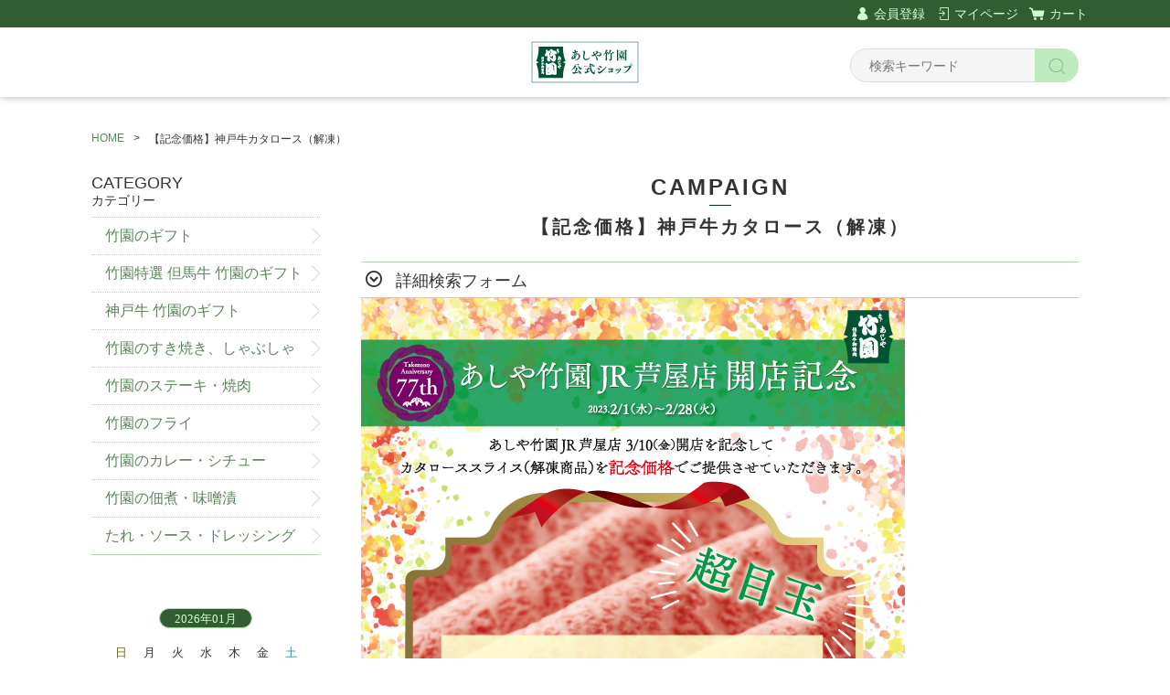

--- FILE ---
content_type: text/html;charset=UTF-8
request_url: https://ashiya-takezono.net/item-list?campaignId=6322
body_size: 4329
content:
<!DOCTYPE html>
<html lang="ja">

<head>
	<meta charset="utf-8">
	<meta http-equiv="X-UA-Compatible" content="IE=edge">
	<meta name="viewport" content="width=device-width">
	<meta name="format-detection" content="telephone=no">
	<title>【記念価格】神戸牛カタロース（解凍） | あしや竹園公式ショップ</title>

	<meta property="og:site_name" content="あしや竹園公式ショップ"> 
	
		<link rel="shortcut icon" href="https://contents.raku-uru.jp/01/4688/127/favicon.ico">
	<link rel="icon" type="image/vnd.microsoft.icon" href="https://contents.raku-uru.jp/01/4688/127/favicon.ico">
		<link href="https://ashiya-takezono.net/getCss/2" rel="stylesheet" type="text/css">
	<!--[if lt IE 10]>
		<style type="text/css">label:after {display:none;}</style>
	<![endif]-->
	<!-- Global site tag (gtag.js) - Google Analytics -->
<script async src="https://www.googletagmanager.com/gtag/js?id=UA-158815509-1"></script>
<script>
  window.dataLayer = window.dataLayer || [];
  function gtag(){dataLayer.push(arguments);}
  gtag('js', new Date());

  gtag('config', 'UA-158815509-1');
</script>

<meta name="referrer" content="no-referrer-when-downgrade">
		<link rel="canonical" href="https://ashiya-takezono.net/item-list?campaignId=6322">		</head>

<body>
	<div id="wrapper">
		<div id="header">
			<div class="header-top gnav-pc clearfix">
				<div class="row">
					<ul class="clearfix">
											<li><a href="https://cart.raku-uru.jp/member/regist/input/bfc93d1f8490e05a219eb0970e5f9362" class="entry">会員登録</a></li>
																						<li><a href="https://cart.raku-uru.jp/mypage/login/bfc93d1f8490e05a219eb0970e5f9362" class="mypage">マイページ</a></li>
											<li><a href="https://cart.raku-uru.jp/cart/bfc93d1f8490e05a219eb0970e5f9362" class="cart">カート</a></li>
					</ul>
				</div>
			</div>
			<div class="header">
				<div class="header-bottom">
					<div class="row">
						<div class="logo">
							<h1><a href="/"><img src="https://image.raku-uru.jp/01/4688/1754/official_btn_120%C3%9748pix_20241113_1737276347713.jpg" alt="あしや竹園公式ショップ"></a></h1>
						</div>
						<form action="/search" method="post" id="cmsCommonForm">
							<div class="header-menu-sp">
								<a href="#" class="jq-open-nav"><img src="https://image.raku-uru.jp/cms/yt00010/img/icn-menu_sp.png" alt=""></a>
							</div>
							<div class="header-search-sp">
								<a href="#" class="jq-open-search"><img src="https://image.raku-uru.jp/cms/yt00010/img/icn-search_sp.png" alt=""></a>
							</div>
							<div class="header-search">
								<div class="header-search-form">
									<input type="text" name="searchWord" maxlength="50" value="" placeholder="検索キーワード">
									<div class="header-search-form-btn">
										<input type="image" alt="Search" src="https://image.raku-uru.jp/cms/yt00010/img/icn-search.png" name="#" class="search-btn">
									</div>
								</div>
							</div>
						</form>
					</div>
				</div>
			</div>
		</div>
		<!-- header -->
		<div class="contents clearfix">


			<!-- パンくずリスト -->
							<div class="bread">
					<ul class="clearfix">
						 						<li><a href="/"><span>HOME</span></a></li>
						  						<li><span>【記念価格】神戸牛カタロース（解凍）</span></li>
						 					</ul>
				</div>
			
			<div class="main-contents">
			 
<div class="main">
	<div class="main-article">
		<div class="ttl">
			<h2>CAMPAIGN</h2>
			<h3>【記念価格】神戸牛カタロース（解凍）</h3>
		</div>
		<div class="detailed-search">
			<div class="detailed-search-head">詳細検索フォーム</div>
			<div class="detailed-search-content">
				<form action="/search" method="post" name="cmsCommonForm">
					<div class="detailed-search-keyword"><span class="detailed-search-name">検索キーワード</span><input type="text" name="searchWord" maxlength="50" value=""></div>
										                                                    										<div class="detailed-search-category"><span class="detailed-search-name">カテゴリー</span><label for="search-category">
							<select name="category" id="search-category">
								<option value="">指定しない</option>
								             									<option value="10243" >竹園のギフト</option>
																	  									<option value="12883" >竹園特選 但馬牛 竹園のギフト</option>
																	  									<option value="20876" >神戸牛 竹園のギフト</option>
																	  									<option value="19490" >竹園のすき焼き、しゃぶしゃぶ用お肉</option>
																	    									<option value="18257" >竹園のステーキ・焼肉</option>
																	  									<option value="14993" >竹園のフライ</option>
																	    									<option value="16886" >竹園のカレー・シチュー</option>
																	  									<option value="17649" >竹園の佃煮・味噌漬</option>
																	  									<option value="17650" >たれ・ソース・ドレッシング</option>
																	 							</select>
						</label>
					</div>
										<div class="detailed-search-price"><span class="detailed-search-name">商品価格</span><input type="text" name="salePriceFrom" maxlength="6" value=""><span class="detailed-search-price-unit1">円~</span><input type="text" name="salePriceTo" maxlength="6" value=""><span class="detailed-search-price-unit2">円</span></div>
					<div class="detailed-search-btn"><button type="submit" title="検索">検索</button></div>
				</form>
			</div>
		</div>
				<div class="item-list-description wysiwyg-data">
			<img src="https://image.raku-uru.jp/01/4688/1312/20230201_JR%E8%8A%A6%E5%B1%8B%E9%96%8B%E5%BA%97%E8%A8%98%E5%BF%B5_%E3%82%A4%E3%83%A1%E3%83%BC%E3%82%B8%E7%94%BB%E5%83%8F_%E5%85%AC%E5%BC%8F_1675133697591.jpg"><div><span style="color: rgb(255, 0, 0); font-size: x-large; font-weight: bold;">あしや竹園　JR芦屋店開店記念！</span><div style="font-weight: normal;"><span style="font-weight: normal; color: rgb(255, 0, 0); font-size: x-large;">神戸牛カタローススライス（解凍品）を</span><div style="font-weight: normal;"><span style="color: rgb(255, 0, 0); font-size: x-large;">開店記念価格で個数限定販売！</span></div><div style="font-size: 10pt; font-weight: normal;"><br></div><div style=""><span style="font-weight: 700; font-size: large;">※販売期間　2023年2月1日～2023年2月28日</span></div><div style=""><span style="font-weight: 700; font-size: large;">※お届け期間　2023年2月2日発～2023年3月10日着</span></div><div style=""><span style="font-weight: bold; font-size: large;"><br></span></div><div style=""><span style="font-weight: bold; font-size: large;">※送料別、簡易包装の為、熨斗指定不可。</span></div><div style=""><br></div><div style="font-size: 10pt;"><br></div></div></div>		</div>
				<div class="item-list-noitem">
			該当する商品がありません。
		</div>
			</div>
</div>

			</div>
				<div class="side">
					<div class="category-nav">
						<div class="nav-close"><a href="#" class="jq-close-nav">CLOSE MENU</a></div>
						<div class="header-top gnav-sp">
							<div class="row">
								<ul class="clearfix">
																		<li><a href="https://cart.raku-uru.jp/member/regist/input/bfc93d1f8490e05a219eb0970e5f9362" class="entry">会員登録</a></li>
																																					<li><a href="https://cart.raku-uru.jp/mypage/login/bfc93d1f8490e05a219eb0970e5f9362" class="mypage">マイページ</a></li>
																		<li><a href="https://cart.raku-uru.jp/cart/bfc93d1f8490e05a219eb0970e5f9362" class="cart">カート</a></li>
								</ul>
							</div>
						</div>
						<ul>
							 
							                        																					                                                    														<li>
								<div>
									<p>CATEGORY</p><span>カテゴリー</span>
								</div>
								<ul class="category-nav-l2">
									             									<li>
										<a href="/item-list?categoryId=10243">
											<p>竹園のギフト</p>
										</a>
																			</li>
									  									<li>
										<a href="/item-list?categoryId=12883">
											<p>竹園特選 但馬牛 竹園のギフト</p>
										</a>
																			</li>
									  									<li>
										<a href="/item-list?categoryId=20876">
											<p>神戸牛 竹園のギフト</p>
										</a>
																			</li>
									  									<li>
										<a href="/item-list?categoryId=19490">
											<p>竹園のすき焼き、しゃぶしゃぶ用お肉</p>
										</a>
																			</li>
									    									<li>
										<a href="/item-list?categoryId=18257">
											<p>竹園のステーキ・焼肉</p>
										</a>
																			</li>
									  									<li>
										<a href="/item-list?categoryId=14993">
											<p>竹園のフライ</p>
										</a>
																			</li>
									    									<li>
										<a href="/item-list?categoryId=16886">
											<p>竹園のカレー・シチュー</p>
										</a>
																			</li>
									  									<li>
										<a href="/item-list?categoryId=17649">
											<p>竹園の佃煮・味噌漬</p>
										</a>
																			</li>
									  									<li>
										<a href="/item-list?categoryId=17650">
											<p>たれ・ソース・ドレッシング</p>
										</a>
																			</li>
									 								</ul>
							</li>
													</ul>
						<div class="nav-close"><a href="#" class="jq-close-nav">CLOSE MENU</a></div>
					</div>
					<!-- /.category-nav -->
										<div class="schedule-area">
												<h4>2026年01月</h4>
						<div class="schedule">
							<table>
								<tr>
									<th class="sun">日</th>
									<th class="mon">月</th>
									<th class="tue">火</th>
									<th class="wed">水</th>
									<th class="thu">木</th>
									<th class="fri">金</th>
									<th class="sat">土</th>
								</tr>
																<tr>
									<td class="sun ">
																			</td>
									<td class="mon ">
																			</td>
									<td class="tue ">
																			</td>
									<td class="wed ">
																			</td>
									<td class="thu  e2 ">
																				<div class="schedule-date">1</div>
																			</td>
									<td class="fri  e2 ">
																				<div class="schedule-date">2</div>
																			</td>
									<td class="sat  e3 ">
																				<div class="schedule-date">3</div>
																			</td>
								</tr>
																<tr>
									<td class="sun ">
																				<div class="schedule-date">4</div>
																			</td>
									<td class="mon ">
																				<div class="schedule-date">5</div>
																			</td>
									<td class="tue ">
																				<div class="schedule-date">6</div>
																			</td>
									<td class="wed ">
																				<div class="schedule-date">7</div>
																			</td>
									<td class="thu ">
																				<div class="schedule-date">8</div>
																			</td>
									<td class="fri ">
																				<div class="schedule-date">9</div>
																			</td>
									<td class="sat ">
																				<div class="schedule-date">10</div>
																			</td>
								</tr>
																<tr>
									<td class="sun ">
																				<div class="schedule-date">11</div>
																			</td>
									<td class="mon ">
																				<div class="schedule-date">12</div>
																			</td>
									<td class="tue ">
																				<div class="schedule-date">13</div>
																			</td>
									<td class="wed ">
																				<div class="schedule-date">14</div>
																			</td>
									<td class="thu ">
																				<div class="schedule-date">15</div>
																			</td>
									<td class="fri ">
																				<div class="schedule-date">16</div>
																			</td>
									<td class="sat ">
																				<div class="schedule-date">17</div>
																			</td>
								</tr>
																<tr>
									<td class="sun ">
																				<div class="schedule-date">18</div>
																			</td>
									<td class="mon ">
																				<div class="schedule-date">19</div>
																			</td>
									<td class="tue ">
																				<div class="schedule-date">20</div>
																			</td>
									<td class="wed ">
																				<div class="schedule-date">21</div>
																			</td>
									<td class="thu ">
																				<div class="schedule-date">22</div>
																			</td>
									<td class="fri ">
																				<div class="schedule-date">23</div>
																			</td>
									<td class="sat ">
																				<div class="schedule-date">24</div>
																			</td>
								</tr>
																<tr>
									<td class="sun ">
																				<div class="schedule-date">25</div>
																			</td>
									<td class="mon ">
																				<div class="schedule-date">26</div>
																			</td>
									<td class="tue ">
																				<div class="schedule-date">27</div>
																			</td>
									<td class="wed ">
																				<div class="schedule-date">28</div>
																			</td>
									<td class="thu  e1 ">
																				<div class="schedule-date">29</div>
																			</td>
									<td class="fri ">
																				<div class="schedule-date">30</div>
																			</td>
									<td class="sat ">
																				<div class="schedule-date">31</div>
																			</td>
								</tr>
															</table>
						</div>
												<h4>2026年02月</h4>
						<div class="schedule">
							<table>
								<tr>
									<th class="sun">日</th>
									<th class="mon">月</th>
									<th class="tue">火</th>
									<th class="wed">水</th>
									<th class="thu">木</th>
									<th class="fri">金</th>
									<th class="sat">土</th>
								</tr>
																<tr>
									<td class="sun ">
																				<div class="schedule-date">1</div>
																			</td>
									<td class="mon ">
																				<div class="schedule-date">2</div>
																			</td>
									<td class="tue ">
																				<div class="schedule-date">3</div>
																			</td>
									<td class="wed ">
																				<div class="schedule-date">4</div>
																			</td>
									<td class="thu ">
																				<div class="schedule-date">5</div>
																			</td>
									<td class="fri ">
																				<div class="schedule-date">6</div>
																			</td>
									<td class="sat ">
																				<div class="schedule-date">7</div>
																			</td>
								</tr>
																<tr>
									<td class="sun ">
																				<div class="schedule-date">8</div>
																			</td>
									<td class="mon  e1 ">
																				<div class="schedule-date">9</div>
																			</td>
									<td class="tue ">
																				<div class="schedule-date">10</div>
																			</td>
									<td class="wed ">
																				<div class="schedule-date">11</div>
																			</td>
									<td class="thu ">
																				<div class="schedule-date">12</div>
																			</td>
									<td class="fri ">
																				<div class="schedule-date">13</div>
																			</td>
									<td class="sat ">
																				<div class="schedule-date">14</div>
																			</td>
								</tr>
																<tr>
									<td class="sun ">
																				<div class="schedule-date">15</div>
																			</td>
									<td class="mon ">
																				<div class="schedule-date">16</div>
																			</td>
									<td class="tue ">
																				<div class="schedule-date">17</div>
																			</td>
									<td class="wed ">
																				<div class="schedule-date">18</div>
																			</td>
									<td class="thu ">
																				<div class="schedule-date">19</div>
																			</td>
									<td class="fri ">
																				<div class="schedule-date">20</div>
																			</td>
									<td class="sat ">
																				<div class="schedule-date">21</div>
																			</td>
								</tr>
																<tr>
									<td class="sun ">
																				<div class="schedule-date">22</div>
																			</td>
									<td class="mon ">
																				<div class="schedule-date">23</div>
																			</td>
									<td class="tue ">
																				<div class="schedule-date">24</div>
																			</td>
									<td class="wed ">
																				<div class="schedule-date">25</div>
																			</td>
									<td class="thu ">
																				<div class="schedule-date">26</div>
																			</td>
									<td class="fri ">
																				<div class="schedule-date">27</div>
																			</td>
									<td class="sat ">
																				<div class="schedule-date">28</div>
																			</td>
								</tr>
															</table>
						</div>
												<ul class="event-list">
														<li class="event1">肉の日</li>
														<li class="event2">店休日</li>
														<li class="event3">受注・問い合わせのみ、発送無</li>
													</ul>
					</div>
					<!-- /.schedule-area -->
									</div>
				<!-- /.side -->
		</div>
		<!-- /.contents -->

		<div id="footer">
			<div class="footer-top">
				<div class="row clearfix">
					<div class="footer-shoppingguide">
						<h3>SHOPPING GUIDE</h3>
						<ul class="clearfix">
							<li><a href="/law">特定商取引法に基づく表記</a></li>
							<li><a href="/privacy">個人情報保護方針</a></li>
							<li><a href="/fee">送料について</a></li>
							<li><a href="/membership">会員規約</a></li>
							<li><a href="https://cart.raku-uru.jp/ask/start/bfc93d1f8490e05a219eb0970e5f9362">お問合せ</a></li>						</ul>
					</div>
					<div class="footer-logo">
						<h1><a href="/"><p class="logo-text">あしや竹園公式ショップ</p></a></h1>
					</div>
				</div>
			</div>
			<div class="footer-bottom">
				<div class="row clearfix">
					<ul class="sns clearfix">
						<li>
							<a href="http://twitter.com/share?url=https://ashiya-takezono.net&text=あしや竹園公式ショップ" target="_blank"><img src="https://image.raku-uru.jp/cms/yt00010/img/icn-sns-tw.png" alt="twitter"></a>
						</li>
						<li>
							<a href="http://www.facebook.com/share.php?u=https://ashiya-takezono.net" onclick="window.open(this.href, 'FBwindow', 'width=650, height=450, menubar=no, toolbar=no, scrollbars=yes'); return false;"><img src="https://image.raku-uru.jp/cms/yt00010/img/icn-sns-fb.png" alt="facebook"></a>
						</li>
					</ul>
					<p class="copyright">Copyright &copy; あしや竹園公式ショップ All Rights Reserved.</p>
				</div>
			</div>
		</div>
		<!-- footer -->

	</div>
	<!-- wrapper -->

	<div class="btn-pagetop">
		<a href="#wrapper"></a>
	</div>

	<div class="overlay"></div>

	<script src="https://image.raku-uru.jp/cms/yt00010/js/jquery-1.12.4.min.js" type="text/javascript"></script>
	<script src="https://image.raku-uru.jp/cms/yt00010/js/jquery-ui-1.11.4.min.js" type="text/javascript"></script>
	<script src="https://image.raku-uru.jp/cms/yt00010/js/jquery.flicksimple.js" type="text/javascript"></script>
	<script src="https://image.raku-uru.jp/cms/yt00010/js/shop-script.js" type="text/javascript"></script>
		
</body>
</html>
